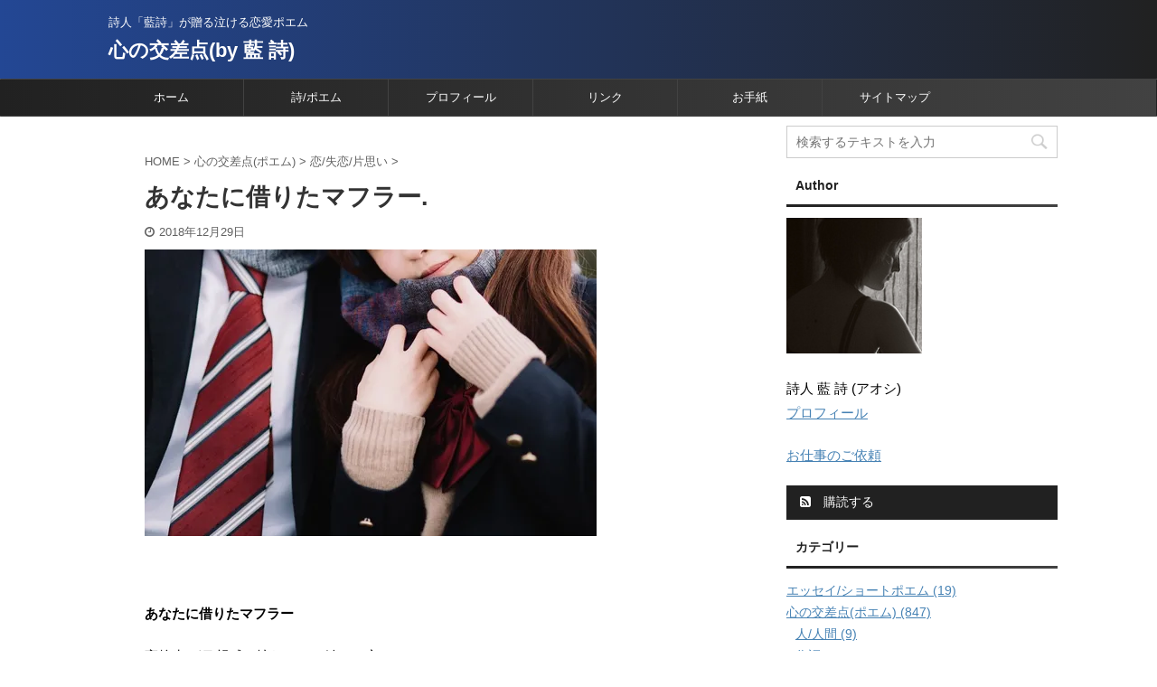

--- FILE ---
content_type: text/html; charset=UTF-8
request_url: https://www.takeblo.com/cocolo/broken-heart/2424/
body_size: 14942
content:

<!DOCTYPE html>
<!--[if lt IE 7]>
<html class="ie6" dir="ltr" lang="ja"
	prefix="og: https://ogp.me/ns#" > <![endif]-->
<!--[if IE 7]>
<html class="i7" dir="ltr" lang="ja"
	prefix="og: https://ogp.me/ns#" > <![endif]-->
<!--[if IE 8]>
<html class="ie" dir="ltr" lang="ja"
	prefix="og: https://ogp.me/ns#" > <![endif]-->
<!--[if gt IE 8]><!-->
<html dir="ltr" lang="ja"
	prefix="og: https://ogp.me/ns#"  class="s-navi-right ">
	<!--<![endif]-->
	<head prefix="og: http://ogp.me/ns# fb: http://ogp.me/ns/fb# article: http://ogp.me/ns/article#">
		<meta charset="UTF-8" >
		<meta name="viewport" content="width=device-width,initial-scale=1.0,user-scalable=no,viewport-fit=cover">
		<meta name="format-detection" content="telephone=no" >

		
		<link rel="alternate" type="application/rss+xml" title="心の交差点(by 藍 詩) RSS Feed" href="https://www.takeblo.com/feed/" />
		<link rel="pingback" href="https://www.takeblo.com/wp/xmlrpc.php" >
		<!--[if lt IE 9]>
		<script src="https://www.takeblo.com/wp/wp-content/themes/affinger5/js/html5shiv.js"></script>
		<![endif]-->
				
		<!-- All in One SEO 4.2.0 -->
		<meta name="description" content="あなたに借りたマフラー 高校生の頃 親戚の憧れてたお姉さん宅に 届け物をした帰り道 急に降り出し" />
		<meta name="robots" content="max-snippet:-1, max-image-preview:large, max-video-preview:-1" />
		<link rel="canonical" href="https://www.takeblo.com/cocolo/broken-heart/2424/" />
		<meta property="og:locale" content="ja_JP" />
		<meta property="og:site_name" content="心の交差点(by 藍 詩) | 詩人「藍詩」が贈る泣ける恋愛ポエム" />
		<meta property="og:type" content="activity" />
		<meta property="og:title" content="あなたに借りたマフラー. | 心の交差点(by 藍 詩)" />
		<meta property="og:description" content="あなたに借りたマフラー 高校生の頃 親戚の憧れてたお姉さん宅に 届け物をした帰り道 急に降り出し" />
		<meta property="og:url" content="https://www.takeblo.com/cocolo/broken-heart/2424/" />
		<meta name="twitter:card" content="summary" />
		<meta name="twitter:title" content="あなたに借りたマフラー. | 心の交差点(by 藍 詩)" />
		<meta name="twitter:description" content="あなたに借りたマフラー 高校生の頃 親戚の憧れてたお姉さん宅に 届け物をした帰り道 急に降り出し" />
		<script type="application/ld+json" class="aioseo-schema">
			{"@context":"https:\/\/schema.org","@graph":[{"@type":"WebSite","@id":"https:\/\/www.takeblo.com\/#website","url":"https:\/\/www.takeblo.com\/","name":"\u5fc3\u306e\u4ea4\u5dee\u70b9(by \u85cd \u8a69)","description":"\u8a69\u4eba\u300c\u85cd\u8a69\u300d\u304c\u8d08\u308b\u6ce3\u3051\u308b\u604b\u611b\u30dd\u30a8\u30e0","inLanguage":"ja","publisher":{"@id":"https:\/\/www.takeblo.com\/#organization"}},{"@type":"Organization","@id":"https:\/\/www.takeblo.com\/#organization","name":"\u5fc3\u306e\u4ea4\u5dee\u70b9(by \u85cd \u8a69)","url":"https:\/\/www.takeblo.com\/"},{"@type":"BreadcrumbList","@id":"https:\/\/www.takeblo.com\/cocolo\/broken-heart\/2424\/#breadcrumblist","itemListElement":[{"@type":"ListItem","@id":"https:\/\/www.takeblo.com\/#listItem","position":1,"item":{"@type":"WebPage","@id":"https:\/\/www.takeblo.com\/","name":"\u30db\u30fc\u30e0","description":"\u8a69\u4eba \u85cd \u8a69 (\u30a2\u30aa\u30b7)\u304c\u3001\u604b\u611b\u3092\u4e2d\u5fc3\u306b800\u4f5c\u54c1\u4ee5\u4e0a\u306e\u30dd\u30a8\u30e0(\u8a69)\u3092\u66f8\u304d\u7db4\u3063\u3066\u3044\u308b\u30d6\u30ed\u30b0\u3067\u3059\u3002","url":"https:\/\/www.takeblo.com\/"},"nextItem":"https:\/\/www.takeblo.com\/cocolo\/broken-heart\/2424\/#listItem"},{"@type":"ListItem","@id":"https:\/\/www.takeblo.com\/cocolo\/broken-heart\/2424\/#listItem","position":2,"item":{"@type":"WebPage","@id":"https:\/\/www.takeblo.com\/cocolo\/broken-heart\/2424\/","name":"\u3042\u306a\u305f\u306b\u501f\u308a\u305f\u30de\u30d5\u30e9\u30fc.","description":"\u3042\u306a\u305f\u306b\u501f\u308a\u305f\u30de\u30d5\u30e9\u30fc \u9ad8\u6821\u751f\u306e\u9803 \u89aa\u621a\u306e\u61a7\u308c\u3066\u305f\u304a\u59c9\u3055\u3093\u5b85\u306b \u5c4a\u3051\u7269\u3092\u3057\u305f\u5e30\u308a\u9053 \u6025\u306b\u964d\u308a\u51fa\u3057","url":"https:\/\/www.takeblo.com\/cocolo\/broken-heart\/2424\/"},"previousItem":"https:\/\/www.takeblo.com\/#listItem"}]},{"@type":"Person","@id":"https:\/\/www.takeblo.com\/author\/takeblo\/#author","url":"https:\/\/www.takeblo.com\/author\/takeblo\/","name":"takeblo","image":{"@type":"ImageObject","@id":"https:\/\/www.takeblo.com\/cocolo\/broken-heart\/2424\/#authorImage","url":"https:\/\/secure.gravatar.com\/avatar\/423585df7aceb688d0ff599651210396?s=96&d=mm&r=g","width":96,"height":96,"caption":"takeblo"}},{"@type":"WebPage","@id":"https:\/\/www.takeblo.com\/cocolo\/broken-heart\/2424\/#webpage","url":"https:\/\/www.takeblo.com\/cocolo\/broken-heart\/2424\/","name":"\u3042\u306a\u305f\u306b\u501f\u308a\u305f\u30de\u30d5\u30e9\u30fc. | \u5fc3\u306e\u4ea4\u5dee\u70b9(by \u85cd \u8a69)","description":"\u3042\u306a\u305f\u306b\u501f\u308a\u305f\u30de\u30d5\u30e9\u30fc \u9ad8\u6821\u751f\u306e\u9803 \u89aa\u621a\u306e\u61a7\u308c\u3066\u305f\u304a\u59c9\u3055\u3093\u5b85\u306b \u5c4a\u3051\u7269\u3092\u3057\u305f\u5e30\u308a\u9053 \u6025\u306b\u964d\u308a\u51fa\u3057","inLanguage":"ja","isPartOf":{"@id":"https:\/\/www.takeblo.com\/#website"},"breadcrumb":{"@id":"https:\/\/www.takeblo.com\/cocolo\/broken-heart\/2424\/#breadcrumblist"},"author":"https:\/\/www.takeblo.com\/author\/takeblo\/#author","creator":"https:\/\/www.takeblo.com\/author\/takeblo\/#author","image":{"@type":"ImageObject","@id":"https:\/\/www.takeblo.com\/#mainImage","url":"https:\/\/i0.wp.com\/www.takeblo.com\/wp\/wp-content\/uploads\/2018\/12\/anatanikaritamafura.jpg?fit=500%2C317&ssl=1","width":500,"height":317,"caption":"\u3042\u306a\u305f\u306b\u501f\u308a\u305f\u30de\u30d5\u30e9\u30fc"},"primaryImageOfPage":{"@id":"https:\/\/www.takeblo.com\/cocolo\/broken-heart\/2424\/#mainImage"},"datePublished":"2018-12-29T01:55:34+09:00","dateModified":"2018-12-29T01:56:15+09:00"},{"@type":"Article","@id":"https:\/\/www.takeblo.com\/cocolo\/broken-heart\/2424\/#article","name":"\u3042\u306a\u305f\u306b\u501f\u308a\u305f\u30de\u30d5\u30e9\u30fc. | \u5fc3\u306e\u4ea4\u5dee\u70b9(by \u85cd \u8a69)","description":"\u3042\u306a\u305f\u306b\u501f\u308a\u305f\u30de\u30d5\u30e9\u30fc \u9ad8\u6821\u751f\u306e\u9803 \u89aa\u621a\u306e\u61a7\u308c\u3066\u305f\u304a\u59c9\u3055\u3093\u5b85\u306b \u5c4a\u3051\u7269\u3092\u3057\u305f\u5e30\u308a\u9053 \u6025\u306b\u964d\u308a\u51fa\u3057","inLanguage":"ja","headline":"\u3042\u306a\u305f\u306b\u501f\u308a\u305f\u30de\u30d5\u30e9\u30fc.","author":{"@id":"https:\/\/www.takeblo.com\/author\/takeblo\/#author"},"publisher":{"@id":"https:\/\/www.takeblo.com\/#organization"},"datePublished":"2018-12-29T01:55:34+09:00","dateModified":"2018-12-29T01:56:15+09:00","articleSection":"\u604b\/\u5931\u604b\/\u7247\u601d\u3044","mainEntityOfPage":{"@id":"https:\/\/www.takeblo.com\/cocolo\/broken-heart\/2424\/#webpage"},"isPartOf":{"@id":"https:\/\/www.takeblo.com\/cocolo\/broken-heart\/2424\/#webpage"},"image":{"@type":"ImageObject","@id":"https:\/\/www.takeblo.com\/#articleImage","url":"https:\/\/i0.wp.com\/www.takeblo.com\/wp\/wp-content\/uploads\/2018\/12\/anatanikaritamafura.jpg?fit=500%2C317&ssl=1","width":500,"height":317,"caption":"\u3042\u306a\u305f\u306b\u501f\u308a\u305f\u30de\u30d5\u30e9\u30fc"}}]}
		</script>
		<!-- All in One SEO -->

<!-- Jetpack Site Verification Tags -->
<meta name="p:domain_verify" content="626352398084014083" />
<link media="all" href="https://www.takeblo.com/wp/wp-content/cache/autoptimize/css/autoptimize_674e86afecaa8f28410e85daa52079c9.css" rel="stylesheet" /><title>あなたに借りたマフラー. | 心の交差点(by 藍 詩)</title>
<link rel='dns-prefetch' href='//secure.gravatar.com' />
<link rel='dns-prefetch' href='//ajax.googleapis.com' />
<link rel='dns-prefetch' href='//s.w.org' />
<link rel='dns-prefetch' href='//v0.wordpress.com' />
<link rel='dns-prefetch' href='//i0.wp.com' />
<link rel='dns-prefetch' href='//i1.wp.com' />
<link rel='dns-prefetch' href='//i2.wp.com' />
<link rel='dns-prefetch' href='//c0.wp.com' />
<link rel='dns-prefetch' href='//jetpack.wordpress.com' />
<link rel='dns-prefetch' href='//s0.wp.com' />
<link rel='dns-prefetch' href='//s1.wp.com' />
<link rel='dns-prefetch' href='//s2.wp.com' />
<link rel='dns-prefetch' href='//public-api.wordpress.com' />
<link rel='dns-prefetch' href='//0.gravatar.com' />
<link rel='dns-prefetch' href='//1.gravatar.com' />
<link rel='dns-prefetch' href='//2.gravatar.com' />
		<script type="text/javascript">
			window._wpemojiSettings = {"baseUrl":"https:\/\/s.w.org\/images\/core\/emoji\/12.0.0-1\/72x72\/","ext":".png","svgUrl":"https:\/\/s.w.org\/images\/core\/emoji\/12.0.0-1\/svg\/","svgExt":".svg","source":{"concatemoji":"https:\/\/www.takeblo.com\/wp\/wp-includes\/js\/wp-emoji-release.min.js?ver=5.4"}};
			/*! This file is auto-generated */
			!function(e,a,t){var r,n,o,i,p=a.createElement("canvas"),s=p.getContext&&p.getContext("2d");function c(e,t){var a=String.fromCharCode;s.clearRect(0,0,p.width,p.height),s.fillText(a.apply(this,e),0,0);var r=p.toDataURL();return s.clearRect(0,0,p.width,p.height),s.fillText(a.apply(this,t),0,0),r===p.toDataURL()}function l(e){if(!s||!s.fillText)return!1;switch(s.textBaseline="top",s.font="600 32px Arial",e){case"flag":return!c([127987,65039,8205,9895,65039],[127987,65039,8203,9895,65039])&&(!c([55356,56826,55356,56819],[55356,56826,8203,55356,56819])&&!c([55356,57332,56128,56423,56128,56418,56128,56421,56128,56430,56128,56423,56128,56447],[55356,57332,8203,56128,56423,8203,56128,56418,8203,56128,56421,8203,56128,56430,8203,56128,56423,8203,56128,56447]));case"emoji":return!c([55357,56424,55356,57342,8205,55358,56605,8205,55357,56424,55356,57340],[55357,56424,55356,57342,8203,55358,56605,8203,55357,56424,55356,57340])}return!1}function d(e){var t=a.createElement("script");t.src=e,t.defer=t.type="text/javascript",a.getElementsByTagName("head")[0].appendChild(t)}for(i=Array("flag","emoji"),t.supports={everything:!0,everythingExceptFlag:!0},o=0;o<i.length;o++)t.supports[i[o]]=l(i[o]),t.supports.everything=t.supports.everything&&t.supports[i[o]],"flag"!==i[o]&&(t.supports.everythingExceptFlag=t.supports.everythingExceptFlag&&t.supports[i[o]]);t.supports.everythingExceptFlag=t.supports.everythingExceptFlag&&!t.supports.flag,t.DOMReady=!1,t.readyCallback=function(){t.DOMReady=!0},t.supports.everything||(n=function(){t.readyCallback()},a.addEventListener?(a.addEventListener("DOMContentLoaded",n,!1),e.addEventListener("load",n,!1)):(e.attachEvent("onload",n),a.attachEvent("onreadystatechange",function(){"complete"===a.readyState&&t.readyCallback()})),(r=t.source||{}).concatemoji?d(r.concatemoji):r.wpemoji&&r.twemoji&&(d(r.twemoji),d(r.wpemoji)))}(window,document,window._wpemojiSettings);
		</script>
		
	







<link rel='stylesheet' id='single-css'  href='https://www.takeblo.com/wp/wp-content/themes/affinger5/st-rankcss.php' type='text/css' media='all' />
<link rel='stylesheet' id='st-themecss-css'  href='https://www.takeblo.com/wp/wp-content/themes/affinger5/st-themecss-loader.php?ver=5.4' type='text/css' media='all' />

<script type='text/javascript' src='//ajax.googleapis.com/ajax/libs/jquery/1.11.3/jquery.min.js?ver=1.11.3'></script>
<link rel='https://api.w.org/' href='https://www.takeblo.com/wp-json/' />
<link rel='shortlink' href='https://wp.me/p9Xm5M-D6' />
<link rel="alternate" type="application/json+oembed" href="https://www.takeblo.com/wp-json/oembed/1.0/embed?url=https%3A%2F%2Fwww.takeblo.com%2Fcocolo%2Fbroken-heart%2F2424%2F" />
<link rel="alternate" type="text/xml+oembed" href="https://www.takeblo.com/wp-json/oembed/1.0/embed?url=https%3A%2F%2Fwww.takeblo.com%2Fcocolo%2Fbroken-heart%2F2424%2F&#038;format=xml" />
<script type="text/javascript">
<!--
/******************************************************************************
***   COPY PROTECTED BY http://chetangole.com/blog/wp-copyprotect/   version 3.1.0 ****
******************************************************************************/
function clickIE4(){
if (event.button==2){
return false;
}
}
function clickNS4(e){
if (document.layers||document.getElementById&&!document.all){
if (e.which==2||e.which==3){
return false;
}
}
}

if (document.layers){
document.captureEvents(Event.MOUSEDOWN);
document.onmousedown=clickNS4;
}
else if (document.all&&!document.getElementById){
document.onmousedown=clickIE4;
}

document.oncontextmenu=new Function("return false")
// --> 
</script>

<script type="text/javascript">
/******************************************************************************
***   COPY PROTECTED BY http://chetangole.com/blog/wp-copyprotect/   version 3.1.0 ****
******************************************************************************/
function disableSelection(target){
if (typeof target.onselectstart!="undefined") //For IE 
	target.onselectstart=function(){return false}
else if (typeof target.style.MozUserSelect!="undefined") //For Firefox
	target.style.MozUserSelect="none"
else //All other route (For Opera)
	target.onmousedown=function(){return false}
target.style.cursor = "default"
}
</script>
<meta name="robots" content="index, follow" />
<meta name="thumbnail" content="https://www.takeblo.com/wp/wp-content/uploads/2018/12/anatanikaritamafura.jpg">
<!-- Global site tag (gtag.js) - Google Analytics -->
<script async src="https://www.googletagmanager.com/gtag/js?id=UA-127539212-1"></script>
<script>
  window.dataLayer = window.dataLayer || [];
  function gtag(){dataLayer.push(arguments);}
  gtag('js', new Date());

  gtag('config', 'UA-127539212-1');
</script>

<script async src="https://pagead2.googlesyndication.com/pagead/js/adsbygoogle.js?client=ca-pub-5437800415466728"
     crossorigin="anonymous"></script>
<link rel="canonical" href="https://www.takeblo.com/cocolo/broken-heart/2424/" />

				
			<script>
				document.documentElement.classList.add(
					'jetpack-lazy-images-js-enabled'
				);
			</script>
					<script>
		(function (i, s, o, g, r, a, m) {
			i['GoogleAnalyticsObject'] = r;
			i[r] = i[r] || function () {
					(i[r].q = i[r].q || []).push(arguments)
				}, i[r].l = 1 * new Date();
			a = s.createElement(o),
				m = s.getElementsByTagName(o)[0];
			a.async = 1;
			a.src = g;
			m.parentNode.insertBefore(a, m)
		})(window, document, 'script', '//www.google-analytics.com/analytics.js', 'ga');

		ga('create', 'UA-127539212-1 ', 'auto');
		ga('send', 'pageview');

	</script>
				<!-- OGP -->
	
						<meta name="twitter:card" content="summary_large_image">
				<meta name="twitter:site" content="@takeblo">
		<meta name="twitter:title" content="あなたに借りたマフラー.">
		<meta name="twitter:description" content="&nbsp; あなたに借りたマフラー 高校生の頃 親戚の憧れてたお姉さん宅に 届け物をした帰り道 急に降り出した雪を見て … 僕の首に巻いてくれた あなたのマフラー 真冬に空に下 とても温かかった 優">
		<meta name="twitter:image" content="https://i0.wp.com/www.takeblo.com/wp/wp-content/uploads/2018/12/anatanikaritamafura.jpg?fit=500%2C317&#038;ssl=1">
		<!-- /OGP -->
		


	<script>
		jQuery(function(){
		jQuery('.entry-content a[href^=http]')
			.not('[href*="'+location.hostname+'"]')
			.attr({target:"_blank"})
		;})
	</script>
<script>
jQuery(function(){
    jQuery('.st-btn-open').click(function(){
        jQuery(this).next('.st-slidebox').stop(true, true).slideToggle();
    });
});
</script>
	<script>
		jQuery(function(){
		jQuery('.post h2 , .h2modoki').wrapInner('<span class="st-dash-design"></span>');
		}) 
	</script>

<script>
	jQuery(function(){
		jQuery("#toc_container:not(:has(ul ul))").addClass("only-toc");
		jQuery(".st-ac-box ul:has(.cat-item)").each(function(){
			jQuery(this).addClass("st-ac-cat");
		});
	});
</script>

<script>
	jQuery(function(){
						jQuery('.st-star').parent('.rankh4').css('padding-bottom','5px'); // スターがある場合のランキング見出し調整
	});
</script>

			</head>
	<body class="post-template-default single single-post postid-2424 single-format-standard custom-background not-front-page" >
				<div id="st-ami">
				<div id="wrapper" class="">
				<div id="wrapper-in">
					<header id="">
						<div id="headbox-bg">
							<div class="clearfix" id="headbox">
										<nav id="s-navi" class="pcnone">
			<dl class="acordion">
				<dt class="trigger">
					<p class="acordion_button"><span class="op has-text"><i class="fa st-svg-menu"></i></span></p>
					
								<!-- 追加メニュー -->
								
								<!-- 追加メニュー2 -->
								
									</dt>

				<dd class="acordion_tree">
					<div class="acordion_tree_content">

						

														<div class="menu-01-container"><ul id="menu-01" class="menu"><li id="menu-item-720" class="menu-item menu-item-type-custom menu-item-object-custom menu-item-home menu-item-720"><a href="https://www.takeblo.com/"><span class="menu-item-label">ホーム</span></a></li>
<li id="menu-item-743" class="menu-item menu-item-type-taxonomy menu-item-object-category current-post-ancestor menu-item-has-children menu-item-743"><a href="https://www.takeblo.com/category/cocolo/"><span class="menu-item-label">詩/ポエム</span></a>
<ul class="sub-menu">
	<li id="menu-item-2109" class="menu-item menu-item-type-taxonomy menu-item-object-category menu-item-2109"><a href="https://www.takeblo.com/category/essay/"><span class="menu-item-label">エッセイ/ショートポエム</span></a></li>
	<li id="menu-item-2111" class="menu-item menu-item-type-taxonomy menu-item-object-category current-post-ancestor current-menu-parent current-post-parent menu-item-2111"><a href="https://www.takeblo.com/category/cocolo/broken-heart/"><span class="menu-item-label">恋/失恋/片思い</span></a></li>
	<li id="menu-item-2112" class="menu-item menu-item-type-taxonomy menu-item-object-category menu-item-2112"><a href="https://www.takeblo.com/category/cocolo/sorrow/"><span class="menu-item-label">悲しみ/切なさ</span></a></li>
	<li id="menu-item-2113" class="menu-item menu-item-type-taxonomy menu-item-object-category menu-item-2113"><a href="https://www.takeblo.com/category/cocolo/heart/"><span class="menu-item-label">心/魂</span></a></li>
	<li id="menu-item-2116" class="menu-item menu-item-type-taxonomy menu-item-object-category menu-item-2116"><a href="https://www.takeblo.com/category/cocolo/despair/"><span class="menu-item-label">絶望/悔しさ</span></a></li>
	<li id="menu-item-2114" class="menu-item menu-item-type-taxonomy menu-item-object-category menu-item-2114"><a href="https://www.takeblo.com/category/cocolo/love/"><span class="menu-item-label">愛/愛情</span></a></li>
	<li id="menu-item-2117" class="menu-item menu-item-type-taxonomy menu-item-object-category menu-item-2117"><a href="https://www.takeblo.com/category/cocolo/journey/"><span class="menu-item-label">旅/彷徨い</span></a></li>
	<li id="menu-item-2118" class="menu-item menu-item-type-taxonomy menu-item-object-category menu-item-2118"><a href="https://www.takeblo.com/category/cocolo/man/"><span class="menu-item-label">人/人間</span></a></li>
	<li id="menu-item-2110" class="menu-item menu-item-type-taxonomy menu-item-object-category menu-item-2110"><a href="https://www.takeblo.com/category/diary/"><span class="menu-item-label">日記/出来事</span></a></li>
</ul>
</li>
<li id="menu-item-783" class="menu-item menu-item-type-post_type menu-item-object-page menu-item-783"><a href="https://www.takeblo.com/profile/"><span class="menu-item-label">プロフィール</span></a></li>
<li id="menu-item-714" class="menu-item menu-item-type-post_type menu-item-object-page menu-item-714"><a href="https://www.takeblo.com/link/"><span class="menu-item-label">リンク</span></a></li>
<li id="menu-item-717" class="menu-item menu-item-type-post_type menu-item-object-page menu-item-717"><a href="https://www.takeblo.com/contact/"><span class="menu-item-label">お手紙</span></a></li>
<li id="menu-item-716" class="menu-item menu-item-type-post_type menu-item-object-page menu-item-716"><a href="https://www.takeblo.com/sitemap/"><span class="menu-item-label">サイトマップ</span></a></li>
</ul></div>							<div class="clear"></div>

						
					</div>
				</dd>
			</dl>
		</nav>
										<div id="header-l">
										
            
			
				<!-- キャプション -->
				                
					              		 	 <p class="descr sitenametop">
               		     	詩人「藍詩」が贈る泣ける恋愛ポエム               			 </p>
					                    
				                
				<!-- ロゴ又はブログ名 -->
				              		  <p class="sitename"><a href="https://www.takeblo.com/">
                  		                      		    心の交差点(by 藍 詩)                   		               		  </a></p>
            					<!-- ロゴ又はブログ名ここまで -->

			    
		
    									</div><!-- /#header-l -->
								<div id="header-r" class="smanone">
									
								</div><!-- /#header-r -->
							</div><!-- /#headbox-bg -->
						</div><!-- /#headbox clearfix -->

						
						
						
						
											
<div id="gazou-wide">
			<div id="st-menubox">
			<div id="st-menuwide">
				<nav class="smanone clearfix"><ul id="menu-2" class="menu"><li class="menu-item menu-item-type-custom menu-item-object-custom menu-item-home menu-item-720"><a href="https://www.takeblo.com/">ホーム</a></li>
<li class="menu-item menu-item-type-taxonomy menu-item-object-category current-post-ancestor menu-item-has-children menu-item-743"><a href="https://www.takeblo.com/category/cocolo/">詩/ポエム</a>
<ul class="sub-menu">
	<li class="menu-item menu-item-type-taxonomy menu-item-object-category menu-item-2109"><a href="https://www.takeblo.com/category/essay/">エッセイ/ショートポエム</a></li>
	<li class="menu-item menu-item-type-taxonomy menu-item-object-category current-post-ancestor current-menu-parent current-post-parent menu-item-2111"><a href="https://www.takeblo.com/category/cocolo/broken-heart/">恋/失恋/片思い</a></li>
	<li class="menu-item menu-item-type-taxonomy menu-item-object-category menu-item-2112"><a href="https://www.takeblo.com/category/cocolo/sorrow/">悲しみ/切なさ</a></li>
	<li class="menu-item menu-item-type-taxonomy menu-item-object-category menu-item-2113"><a href="https://www.takeblo.com/category/cocolo/heart/">心/魂</a></li>
	<li class="menu-item menu-item-type-taxonomy menu-item-object-category menu-item-2116"><a href="https://www.takeblo.com/category/cocolo/despair/">絶望/悔しさ</a></li>
	<li class="menu-item menu-item-type-taxonomy menu-item-object-category menu-item-2114"><a href="https://www.takeblo.com/category/cocolo/love/">愛/愛情</a></li>
	<li class="menu-item menu-item-type-taxonomy menu-item-object-category menu-item-2117"><a href="https://www.takeblo.com/category/cocolo/journey/">旅/彷徨い</a></li>
	<li class="menu-item menu-item-type-taxonomy menu-item-object-category menu-item-2118"><a href="https://www.takeblo.com/category/cocolo/man/">人/人間</a></li>
	<li class="menu-item menu-item-type-taxonomy menu-item-object-category menu-item-2110"><a href="https://www.takeblo.com/category/diary/">日記/出来事</a></li>
</ul>
</li>
<li class="menu-item menu-item-type-post_type menu-item-object-page menu-item-783"><a href="https://www.takeblo.com/profile/">プロフィール</a></li>
<li class="menu-item menu-item-type-post_type menu-item-object-page menu-item-714"><a href="https://www.takeblo.com/link/">リンク</a></li>
<li class="menu-item menu-item-type-post_type menu-item-object-page menu-item-717"><a href="https://www.takeblo.com/contact/">お手紙</a></li>
<li class="menu-item menu-item-type-post_type menu-item-object-page menu-item-716"><a href="https://www.takeblo.com/sitemap/">サイトマップ</a></li>
</ul></nav>			</div>
		</div>
				</div>
					
					
					</header>

					

					<div id="content-w">

					
					
					
	
			<div id="st-header-post-under-box" class="st-header-post-no-data "
		     style="">
			<div class="st-dark-cover">
							</div>
		</div>
	

<div id="content" class="clearfix">
	<div id="contentInner">
		<main>
			<article>
				<div id="post-2424" class="st-post post-2424 post type-post status-publish format-standard has-post-thumbnail hentry category-broken-heart">

					
																
					
					<!--ぱんくず -->
											<div
							id="breadcrumb">
							<ol itemscope itemtype="http://schema.org/BreadcrumbList">
								<li itemprop="itemListElement" itemscope itemtype="http://schema.org/ListItem">
									<a href="https://www.takeblo.com" itemprop="item">
										<span itemprop="name">HOME</span>
									</a>
									&gt;
									<meta itemprop="position" content="1"/>
								</li>

								
																	<li itemprop="itemListElement" itemscope itemtype="http://schema.org/ListItem">
										<a href="https://www.takeblo.com/category/cocolo/" itemprop="item">
											<span
												itemprop="name">心の交差点(ポエム)</span>
										</a>
										&gt;
										<meta itemprop="position" content="2"/>
									</li>
																										<li itemprop="itemListElement" itemscope itemtype="http://schema.org/ListItem">
										<a href="https://www.takeblo.com/category/cocolo/broken-heart/" itemprop="item">
											<span
												itemprop="name">恋/失恋/片思い</span>
										</a>
										&gt;
										<meta itemprop="position" content="3"/>
									</li>
																								</ol>

													</div>
										<!--/ ぱんくず -->

					<!--ループ開始 -->
										
											
						<h1 class="entry-title">あなたに借りたマフラー.</h1>

						
	<div class="blogbox ">
		<p><span class="kdate">
							<i class="fa fa-clock-o"></i><time class="updated" datetime="2018-12-29T10:55:34+0900">2018年12月29日</time>
					</span></p>
	</div>
					
					
					<div class="mainbox">
						<div id="nocopy" ><!-- コピー禁止エリアここから -->
							
																						
							<div class="entry-content">
								<p><img data-attachment-id="2426" data-permalink="https://www.takeblo.com/cocolo/broken-heart/2424/attachment/anatanikaritamafura/" data-orig-file="https://i0.wp.com/www.takeblo.com/wp/wp-content/uploads/2018/12/anatanikaritamafura.jpg?fit=500%2C317&amp;ssl=1" data-orig-size="500,317" data-comments-opened="1" data-image-meta="{&quot;aperture&quot;:&quot;0&quot;,&quot;credit&quot;:&quot;&quot;,&quot;camera&quot;:&quot;&quot;,&quot;caption&quot;:&quot;&quot;,&quot;created_timestamp&quot;:&quot;0&quot;,&quot;copyright&quot;:&quot;&quot;,&quot;focal_length&quot;:&quot;0&quot;,&quot;iso&quot;:&quot;0&quot;,&quot;shutter_speed&quot;:&quot;0&quot;,&quot;title&quot;:&quot;&quot;,&quot;orientation&quot;:&quot;0&quot;}" data-image-title="anatanikaritamafura" data-image-description data-medium-file="https://i0.wp.com/www.takeblo.com/wp/wp-content/uploads/2018/12/anatanikaritamafura.jpg?fit=300%2C190&amp;ssl=1" data-large-file="https://i0.wp.com/www.takeblo.com/wp/wp-content/uploads/2018/12/anatanikaritamafura.jpg?fit=500%2C317&amp;ssl=1" class="alignnone size-full wp-image-2426 jetpack-lazy-image" src="https://i0.wp.com/www.takeblo.com/wp/wp-content/uploads/2018/12/anatanikaritamafura.jpg?resize=500%2C317&#038;ssl=1" alt="あなたに借りたマフラー" width="500" height="317" data-recalc-dims="1" data-lazy-srcset="https://i0.wp.com/www.takeblo.com/wp/wp-content/uploads/2018/12/anatanikaritamafura.jpg?w=500&amp;ssl=1 500w, https://i0.wp.com/www.takeblo.com/wp/wp-content/uploads/2018/12/anatanikaritamafura.jpg?resize=300%2C190&amp;ssl=1 300w" data-lazy-sizes="(max-width: 500px) 100vw, 500px" data-lazy-src="https://i0.wp.com/www.takeblo.com/wp/wp-content/uploads/2018/12/anatanikaritamafura.jpg?resize=500%2C317&amp;is-pending-load=1#038;ssl=1" srcset="[data-uri]"><noscript><img data-attachment-id="2426" data-permalink="https://www.takeblo.com/cocolo/broken-heart/2424/attachment/anatanikaritamafura/" data-orig-file="https://i0.wp.com/www.takeblo.com/wp/wp-content/uploads/2018/12/anatanikaritamafura.jpg?fit=500%2C317&amp;ssl=1" data-orig-size="500,317" data-comments-opened="1" data-image-meta="{&quot;aperture&quot;:&quot;0&quot;,&quot;credit&quot;:&quot;&quot;,&quot;camera&quot;:&quot;&quot;,&quot;caption&quot;:&quot;&quot;,&quot;created_timestamp&quot;:&quot;0&quot;,&quot;copyright&quot;:&quot;&quot;,&quot;focal_length&quot;:&quot;0&quot;,&quot;iso&quot;:&quot;0&quot;,&quot;shutter_speed&quot;:&quot;0&quot;,&quot;title&quot;:&quot;&quot;,&quot;orientation&quot;:&quot;0&quot;}" data-image-title="anatanikaritamafura" data-image-description="" data-medium-file="https://i0.wp.com/www.takeblo.com/wp/wp-content/uploads/2018/12/anatanikaritamafura.jpg?fit=300%2C190&amp;ssl=1" data-large-file="https://i0.wp.com/www.takeblo.com/wp/wp-content/uploads/2018/12/anatanikaritamafura.jpg?fit=500%2C317&amp;ssl=1" class="alignnone size-full wp-image-2426" src="https://i0.wp.com/www.takeblo.com/wp/wp-content/uploads/2018/12/anatanikaritamafura.jpg?resize=500%2C317&#038;ssl=1" alt="あなたに借りたマフラー" width="500" height="317" srcset="https://i0.wp.com/www.takeblo.com/wp/wp-content/uploads/2018/12/anatanikaritamafura.jpg?w=500&amp;ssl=1 500w, https://i0.wp.com/www.takeblo.com/wp/wp-content/uploads/2018/12/anatanikaritamafura.jpg?resize=300%2C190&amp;ssl=1 300w" sizes="(max-width: 500px) 100vw, 500px" data-recalc-dims="1" /></noscript></p>
<p>&nbsp;</p>
<p><strong>あなたに借りたマフラー</strong></p>
<p>高校生の頃 親戚の憧れてたお姉さん宅に</p>
<p>届け物をした帰り道</p>
<p>急に降り出した雪を見て …</p>
<p>僕の首に巻いてくれた あなたのマフラー</p>
<p>真冬に空に下 とても温かかった</p>
<p>優しさ以外 何物でも無い事は知っているけれど…</p>
<p>そんな優しさに 淡い恋心を覚えた</p>
<p>ほのかに香水なのか？ 大人の香りがした…</p>
<p>僕は 思わず抱き締めてしまった…</p>
<p>叶わない大人の恋 虚しい恋心…</p>
<p>&nbsp;</p>
<p>&nbsp;</p>
							</div>
						</div><!-- コピー禁止エリアここまで -->

												
					<div class="adbox">
				
							        
	
									<div style="padding-top:10px;">
						
		        
	
					</div>
							</div>
			

																					<div id="text-27" class="st-widgets-box post-widgets-bottom widget_text">			<div class="textwidget"><p><a href="https://px.a8.net/svt/ejp?a8mat=2ZJH4Q+40OCS2+CO4+67Z9T" rel="nofollow"><br />
<img src="https://www23.a8.net/svt/bgt?aid=180627578243&amp;wid=001&amp;eno=01&amp;mid=s00000001642001045000&amp;mc=1" alt width="120" height="90" border="0" data-lazy-src="https://www23.a8.net/svt/bgt?aid=180627578243&amp;wid=001&amp;eno=01&amp;mid=s00000001642001045000&amp;mc=1&amp;is-pending-load=1" srcset="[data-uri]" class=" jetpack-lazy-image"><noscript><img src="https://www23.a8.net/svt/bgt?aid=180627578243&amp;wid=001&amp;eno=01&amp;mid=s00000001642001045000&amp;mc=1" alt="" width="120" height="90" border="0" /></noscript></a><br />
<img src="https://i1.wp.com/www13.a8.net/0.gif?resize=1%2C1&#038;ssl=1" alt width="1" height="1" border="0" data-recalc-dims="1" data-lazy-src="https://i1.wp.com/www13.a8.net/0.gif?resize=1%2C1&amp;is-pending-load=1#038;ssl=1" srcset="[data-uri]" class=" jetpack-lazy-image"><noscript><img src="https://i1.wp.com/www13.a8.net/0.gif?resize=1%2C1&#038;ssl=1" alt="" width="1" height="1" border="0" data-recalc-dims="1" /></noscript></p>
<p>&nbsp;<br />
<!--
ポエムランキングに参加しています。

<a href="https://blog.with2.net/link/?1967745:1663" target="_blank" rel="noopener noreferrer"><img title="詩・ポエムランキング" src="https://i1.wp.com/blog.with2.net/img/banner/c/banner_1/br_c_1663_1.gif?w=920&amp;ssl=1" width="110" height="31" data-lazy-src="https://i1.wp.com/blog.with2.net/img/banner/c/banner_1/br_c_1663_1.gif?w=920&amp;ssl=1&amp;is-pending-load=1" srcset="[data-uri]" class=" jetpack-lazy-image"><noscript><img title="詩・ポエムランキング" src="https://i1.wp.com/blog.with2.net/img/banner/c/banner_1/br_c_1663_1.gif?w=920&amp;ssl=1" width="110" height="31" /></noscript></a>

<a href="https://poem.blogmura.com/lovepoem/ranking/in?p_cid=10935972"><img src="https://i2.wp.com/poem.blogmura.com/lovepoem/img/lovepoem88_31.gif?resize=88%2C31" alt="にほんブログ村 ポエムブログ 恋愛詩へ" width="88" height="31" border="0" data-recalc-dims="1" data-lazy-src="https://i2.wp.com/poem.blogmura.com/lovepoem/img/lovepoem88_31.gif?resize=88%2C31&amp;is-pending-load=1" srcset="[data-uri]" class=" jetpack-lazy-image"><noscript><img src="https://i2.wp.com/poem.blogmura.com/lovepoem/img/lovepoem88_31.gif?resize=88%2C31" alt="にほんブログ村 ポエムブログ 恋愛詩へ" width="88" height="31" border="0" data-recalc-dims="1" /></noscript></a>

<a href="https://blogranking.fc2.com/in.php?id=1034773" target="_blank" rel="noopener noreferrer"><img src="https://i2.wp.com/static.fc2.com/blogranking/ranking_banner/b_02.gif?w=920&amp;ssl=1" width="92" height="34" data-lazy-src="https://i2.wp.com/static.fc2.com/blogranking/ranking_banner/b_02.gif?w=920&amp;ssl=1&amp;is-pending-load=1" srcset="[data-uri]" class=" jetpack-lazy-image"><noscript><img src="https://i2.wp.com/static.fc2.com/blogranking/ranking_banner/b_02.gif?w=920&amp;ssl=1" width="92" height="34" /></noscript></a>
--></p>
</div>
		</div>													
					</div><!-- .mainboxここまで -->

																
					
	
	<div class="sns ">
	<ul class="clearfix">
					<!--ツイートボタン-->
			<li class="twitter"> 
			<a rel="nofollow" onclick="window.open('//twitter.com/intent/tweet?url=https%3A%2F%2Fwww.takeblo.com%2Fcocolo%2Fbroken-heart%2F2424%2F&text=%E3%81%82%E3%81%AA%E3%81%9F%E3%81%AB%E5%80%9F%E3%82%8A%E3%81%9F%E3%83%9E%E3%83%95%E3%83%A9%E3%83%BC.&via=takeblo&tw_p=tweetbutton', '', 'width=500,height=450'); return false;"><i class="fa fa-twitter"></i><span class="snstext " >Twitter</span></a>
			</li>
		
		
		
		
		
		
	</ul>

	</div> 

											
											<p class="tagst">
							<i class="fa fa-folder-open-o" aria-hidden="true"></i>-<a href="https://www.takeblo.com/category/cocolo/broken-heart/" rel="category tag">恋/失恋/片思い</a><br/>
													</p>
					
					<aside>
						<p class="author" style="display:none;"><a href="https://www.takeblo.com/author/takeblo/" title="takeblo" class="vcard author"><span class="fn">author</span></a></p>
																		<!--ループ終了-->

																					<hr class="hrcss" />

<div id="comments">
     
		<div id="respond" class="comment-respond">
							<h3 id="reply-title" class="comment-reply-title">コメントを残す					<small><a rel="nofollow" id="cancel-comment-reply-link" href="/cocolo/broken-heart/2424/#respond" style="display:none;">コメントをキャンセル</a></small>
				</h3>
						<form id="commentform" class="comment-form">
				<iframe title="コメントフォーム" src="https://jetpack.wordpress.com/jetpack-comment/?blogid=147133302&#038;postid=2424&#038;comment_registration=0&#038;require_name_email=1&#038;stc_enabled=1&#038;stb_enabled=1&#038;show_avatars=1&#038;avatar_default=mystery&#038;greeting=%E3%82%B3%E3%83%A1%E3%83%B3%E3%83%88%E3%82%92%E6%AE%8B%E3%81%99&#038;greeting_reply=%25s+%E3%81%AB%E3%82%B3%E3%83%A1%E3%83%B3%E3%83%88%E3%81%99%E3%82%8B&#038;color_scheme=light&#038;lang=ja&#038;jetpack_version=8.8.5&#038;show_cookie_consent=10&#038;has_cookie_consent=0&#038;token_key=%3Bnormal%3B&#038;sig=4f6f2b7ce6e076bc112d449e273d89faf264cab6#parent=https%3A%2F%2Fwww.takeblo.com%2Fcocolo%2Fbroken-heart%2F2424%2F" style="width:100%; height: 430px; border:0;" name="jetpack_remote_comment" class="jetpack_remote_comment" id="jetpack_remote_comment" sandbox="allow-same-origin allow-top-navigation allow-scripts allow-forms allow-popups"></iframe>
									<!--[if !IE]><!-->
					<script>
						document.addEventListener('DOMContentLoaded', function () {
							var commentForms = document.getElementsByClassName('jetpack_remote_comment');
							for (var i = 0; i < commentForms.length; i++) {
								commentForms[i].allowTransparency = false;
								commentForms[i].scrolling = 'no';
							}
						});
					</script>
					<!--<![endif]-->
							</form>
		</div>

		
		<input type="hidden" name="comment_parent" id="comment_parent" value="" />

		</div>


<!-- END singer -->
													
						<!--関連記事-->
						
	
						<!--ページナビ-->
						<div class="p-navi clearfix">
							<dl>
																									<dt>PREV</dt>
									<dd>
										<a href="https://www.takeblo.com/cocolo/heart/2415/">帰省.</a>
									</dd>
								
																									<dt>NEXT</dt>
									<dd>
										<a href="https://www.takeblo.com/cocolo/sorrow/2421/">この空の下で… by空倶楽部.</a>
									</dd>
															</dl>
						</div>
					</aside>

				</div>
				<!--/post-->
			</article>
		</main>
	</div>
	<!-- /#contentInner -->
	<div id="side">
	<aside>

		
							
					<div id="mybox">
				<div id="search-2" class="ad widget_search"><div id="search">
	<form method="get" id="searchform" action="https://www.takeblo.com/">
		<label class="hidden" for="s">
					</label>
		<input type="text" placeholder="検索するテキストを入力" value="" name="s" id="s" />
		<input type="image" src="https://www.takeblo.com/wp/wp-content/themes/affinger5/images/search.png" alt="検索" id="searchsubmit" />
	</form>
</div>
<!-- /stinger --> </div><div id="text-2" class="ad widget_text"><h4 class="menu_underh2"><span>Author</span></h4>			<div class="textwidget"><p><a href="https://www.takeblo.com/profile/"><img class="alignnone size-thumbnail wp-image-419 jetpack-lazy-image" src="https://i2.wp.com/www.takeblo.com/wp/wp-content/uploads/2018/08/pro3-1.jpg?resize=150%2C150&#038;ssl=1" alt width="150" height="150" data-recalc-dims="1" data-lazy-src="https://i2.wp.com/www.takeblo.com/wp/wp-content/uploads/2018/08/pro3-1.jpg?resize=150%2C150&amp;is-pending-load=1#038;ssl=1" srcset="[data-uri]"><noscript><img class="alignnone size-thumbnail wp-image-419" src="https://i2.wp.com/www.takeblo.com/wp/wp-content/uploads/2018/08/pro3-1.jpg?resize=150%2C150&#038;ssl=1" alt="" width="150" height="150" data-recalc-dims="1" /></noscript></a></p>
<p>詩人 藍 詩 (アオシ)<br />
<a href="https://www.takeblo.com/profile/">プロフィール</a></p>
<p><a href="https://www.takeblo.com/business/" target="_blank" rel="noopener noreferrer">お仕事のご依頼</a></p>
</div>
		</div><div id="rss_widget-2" class="ad widget_rss_widget"><div class="rssbox"><a href="https://www.takeblo.com//?feed=rss2"><i class="fa fa-rss-square"></i>&nbsp;購読する</a></div></div><div id="categories-2" class="ad widget_categories"><h4 class="menu_underh2"><span>カテゴリー</span></h4>		<ul>
				<li class="cat-item cat-item-20"><a href="https://www.takeblo.com/category/essay/" ><span class="cat-item-label">エッセイ/ショートポエム (19)</span></a>
</li>
	<li class="cat-item cat-item-3"><a href="https://www.takeblo.com/category/cocolo/" ><span class="cat-item-label">心の交差点(ポエム) (847)</span></a>
<ul class='children'>
	<li class="cat-item cat-item-9"><a href="https://www.takeblo.com/category/cocolo/man/" ><span class="cat-item-label">人/人間 (9)</span></a>
</li>
	<li class="cat-item cat-item-5"><a href="https://www.takeblo.com/category/cocolo/lyric/" ><span class="cat-item-label">作詞 (3)</span></a>
</li>
	<li class="cat-item cat-item-7"><a href="https://www.takeblo.com/category/cocolo/heart/" ><span class="cat-item-label">心/魂 (86)</span></a>
</li>
	<li class="cat-item cat-item-10"><a href="https://www.takeblo.com/category/cocolo/broken-heart/" ><span class="cat-item-label">恋/失恋/片思い (542)</span></a>
</li>
	<li class="cat-item cat-item-12"><a href="https://www.takeblo.com/category/cocolo/sorrow/" ><span class="cat-item-label">悲しみ/切なさ (118)</span></a>
</li>
	<li class="cat-item cat-item-6"><a href="https://www.takeblo.com/category/cocolo/love/" ><span class="cat-item-label">愛/愛情 (23)</span></a>
</li>
	<li class="cat-item cat-item-8"><a href="https://www.takeblo.com/category/cocolo/journey/" ><span class="cat-item-label">旅/彷徨い (19)</span></a>
</li>
	<li class="cat-item cat-item-11"><a href="https://www.takeblo.com/category/cocolo/despair/" ><span class="cat-item-label">絶望/悔しさ (29)</span></a>
</li>
	<li class="cat-item cat-item-4"><a href="https://www.takeblo.com/category/cocolo/poem/" ><span class="cat-item-label">詩/ポエム (11)</span></a>
</li>
</ul>
</li>
	<li class="cat-item cat-item-16"><a href="https://www.takeblo.com/category/diary/" ><span class="cat-item-label">日記/出来事 (14)</span></a>
</li>
	<li class="cat-item cat-item-13"><a href="https://www.takeblo.com/category/music/" ><span class="cat-item-label">音楽/メロディー (4)</span></a>
<ul class='children'>
	<li class="cat-item cat-item-14"><a href="https://www.takeblo.com/category/music/world/" ><span class="cat-item-label">洋楽 (2)</span></a>
</li>
	<li class="cat-item cat-item-15"><a href="https://www.takeblo.com/category/music/japanese/" ><span class="cat-item-label">邦楽 (2)</span></a>
</li>
</ul>
</li>
		</ul>
			</div><div id="archives-2" class="ad widget_archive"><h4 class="menu_underh2"><span>アーカイブ</span></h4>		<label class="screen-reader-text" for="archives-dropdown-2">アーカイブ</label>
		<select id="archives-dropdown-2" name="archive-dropdown">
			
			<option value="">月を選択</option>
				<option value='https://www.takeblo.com/date/2021/03/'> 2021年3月 &nbsp;(1)</option>
	<option value='https://www.takeblo.com/date/2021/02/'> 2021年2月 &nbsp;(3)</option>
	<option value='https://www.takeblo.com/date/2021/01/'> 2021年1月 &nbsp;(8)</option>
	<option value='https://www.takeblo.com/date/2020/12/'> 2020年12月 &nbsp;(18)</option>
	<option value='https://www.takeblo.com/date/2020/11/'> 2020年11月 &nbsp;(12)</option>
	<option value='https://www.takeblo.com/date/2020/10/'> 2020年10月 &nbsp;(20)</option>
	<option value='https://www.takeblo.com/date/2020/09/'> 2020年9月 &nbsp;(30)</option>
	<option value='https://www.takeblo.com/date/2020/08/'> 2020年8月 &nbsp;(34)</option>
	<option value='https://www.takeblo.com/date/2020/07/'> 2020年7月 &nbsp;(31)</option>
	<option value='https://www.takeblo.com/date/2020/06/'> 2020年6月 &nbsp;(29)</option>
	<option value='https://www.takeblo.com/date/2020/05/'> 2020年5月 &nbsp;(39)</option>
	<option value='https://www.takeblo.com/date/2020/04/'> 2020年4月 &nbsp;(31)</option>
	<option value='https://www.takeblo.com/date/2020/03/'> 2020年3月 &nbsp;(31)</option>
	<option value='https://www.takeblo.com/date/2020/02/'> 2020年2月 &nbsp;(26)</option>
	<option value='https://www.takeblo.com/date/2020/01/'> 2020年1月 &nbsp;(29)</option>
	<option value='https://www.takeblo.com/date/2019/12/'> 2019年12月 &nbsp;(40)</option>
	<option value='https://www.takeblo.com/date/2019/11/'> 2019年11月 &nbsp;(32)</option>
	<option value='https://www.takeblo.com/date/2019/10/'> 2019年10月 &nbsp;(29)</option>
	<option value='https://www.takeblo.com/date/2019/09/'> 2019年9月 &nbsp;(21)</option>
	<option value='https://www.takeblo.com/date/2019/08/'> 2019年8月 &nbsp;(12)</option>
	<option value='https://www.takeblo.com/date/2019/07/'> 2019年7月 &nbsp;(18)</option>
	<option value='https://www.takeblo.com/date/2019/06/'> 2019年6月 &nbsp;(15)</option>
	<option value='https://www.takeblo.com/date/2019/05/'> 2019年5月 &nbsp;(22)</option>
	<option value='https://www.takeblo.com/date/2019/04/'> 2019年4月 &nbsp;(18)</option>
	<option value='https://www.takeblo.com/date/2019/03/'> 2019年3月 &nbsp;(25)</option>
	<option value='https://www.takeblo.com/date/2019/02/'> 2019年2月 &nbsp;(23)</option>
	<option value='https://www.takeblo.com/date/2019/01/'> 2019年1月 &nbsp;(31)</option>
	<option value='https://www.takeblo.com/date/2018/12/'> 2018年12月 &nbsp;(28)</option>
	<option value='https://www.takeblo.com/date/2018/11/'> 2018年11月 &nbsp;(19)</option>
	<option value='https://www.takeblo.com/date/2018/10/'> 2018年10月 &nbsp;(27)</option>
	<option value='https://www.takeblo.com/date/2018/09/'> 2018年9月 &nbsp;(35)</option>
	<option value='https://www.takeblo.com/date/2018/08/'> 2018年8月 &nbsp;(27)</option>
	<option value='https://www.takeblo.com/date/2018/07/'> 2018年7月 &nbsp;(36)</option>
	<option value='https://www.takeblo.com/date/2018/06/'> 2018年6月 &nbsp;(49)</option>
	<option value='https://www.takeblo.com/date/2018/05/'> 2018年5月 &nbsp;(35)</option>

		</select>

<script type="text/javascript">
/* <![CDATA[ */
(function() {
	var dropdown = document.getElementById( "archives-dropdown-2" );
	function onSelectChange() {
		if ( dropdown.options[ dropdown.selectedIndex ].value !== '' ) {
			document.location.href = this.options[ this.selectedIndex ].value;
		}
	}
	dropdown.onchange = onSelectChange;
})();
/* ]]> */
</script>

		</div><div id="recent-comments-2" class="ad widget_recent_comments"><h4 class="menu_underh2"><span>最近のコメント</span></h4><ul id="recentcomments"><li class="recentcomments"><a href="https://www.takeblo.com/cocolo/sorrow/6101/#comment-736">不確かな愛情 by空倶楽部『花と空』(遅延)</a> に <span class="comment-author-link"><a href='https://tekukame.blog.fc2.com/' rel='external nofollow ugc' class='url'>てくっぺ</a></span> より</li><li class="recentcomments"><a href="https://www.takeblo.com/cocolo/heart/6048/#comment-735">行く年.</a> に <span class="comment-author-link"><a href='http://blog.livedoor.jp/tekuppe/' rel='external nofollow ugc' class='url'>てくっぺ</a></span> より</li><li class="recentcomments"><a href="https://www.takeblo.com/cocolo/broken-heart/6013/#comment-734">ブルークリスマス. by空倶楽部</a> に <span class="comment-author-link"><a href='http://tekukame.blog.fc2.com/' rel='external nofollow ugc' class='url'>てくっぺ</a></span> より</li><li class="recentcomments"><a href="https://www.takeblo.com/cocolo/broken-heart/6008/#comment-733">解け残る想い.</a> に <span class="comment-author-link"><a href='https://blog.goo.ne.jp/jun28_simon777_' rel='external nofollow ugc' class='url'>サイモン</a></span> より</li><li class="recentcomments"><a href="https://www.takeblo.com/cocolo/broken-heart/5864/#comment-732">マロニエ通りの喫茶店. by空倶楽部</a> に <span class="comment-author-link"><a href='https://blog.goo.ne.jp/jun28_simon777_' rel='external nofollow ugc' class='url'>サイモン</a></span> より</li></ul></div><div id="text-42" class="ad widget_text">			<div class="textwidget"><p><!--


<div class="blogmura-blogparts" data-chid="10935972" data-category="8890" data-type="pv"></div>


<script src="https://blogparts.blogmura.com/js/parts_view.js" async></script>
--><br />
powered by<br />
<a href="https://px.a8.net/svt/ejp?a8mat=2ZJH4Q+40OCS2+CO4+609HU" rel="nofollow">エックスサーバー</a><br />
<img src="https://i2.wp.com/www10.a8.net/0.gif?resize=1%2C1&#038;ssl=1" alt width="1" height="1" border="0" data-recalc-dims="1" data-lazy-src="https://i2.wp.com/www10.a8.net/0.gif?resize=1%2C1&amp;is-pending-load=1#038;ssl=1" srcset="[data-uri]" class=" jetpack-lazy-image"><noscript><img src="https://i2.wp.com/www10.a8.net/0.gif?resize=1%2C1&#038;ssl=1" alt="" width="1" height="1" border="0" data-recalc-dims="1" /></noscript></p>
</div>
		</div><div id="top-posts-2" class="ad widget_top-posts"><h4 class="menu_underh2"><span>人気の投稿とページ</span></h4><ul>				<li>
					<a href="https://www.takeblo.com/cocolo/sorrow/6101/" class="bump-view" data-bump-view="tp">不確かな愛情 by空倶楽部『花と空』(遅延)</a>					</li>
								<li>
					<a href="https://www.takeblo.com/cocolo/heart/6096/" class="bump-view" data-bump-view="tp">止まったままの時間.</a>					</li>
								<li>
					<a href="https://www.takeblo.com/cocolo/sorrow/6093/" class="bump-view" data-bump-view="tp">黒い帽子を探している. by空倶楽部</a>					</li>
								<li>
					<a href="https://www.takeblo.com/cocolo/broken-heart/6087/" class="bump-view" data-bump-view="tp">限られた季節の中で. by空倶楽部</a>					</li>
								<li>
					<a href="https://www.takeblo.com/cocolo/broken-heart/6081/" class="bump-view" data-bump-view="tp">零れ落ちる滴. by空倶楽部(遅延)</a>					</li>
								<li>
					<a href="https://www.takeblo.com/cocolo/broken-heart/6075/" class="bump-view" data-bump-view="tp">ズッとここで…</a>					</li>
								<li>
					<a href="https://www.takeblo.com/cocolo/heart/6071/" class="bump-view" data-bump-view="tp">刹那に　光る輝きでも…  by空倶楽部</a>					</li>
								<li>
					<a href="https://www.takeblo.com/cocolo/broken-heart/6067/" class="bump-view" data-bump-view="tp">青と碧のグラデーション.</a>					</li>
								<li>
					<a href="https://www.takeblo.com/cocolo/broken-heart/6064/" class="bump-view" data-bump-view="tp">樹氷の森.</a>					</li>
								<li>
					<a href="https://www.takeblo.com/cocolo/sorrow/6058/" class="bump-view" data-bump-view="tp">雪の音.</a>					</li>
				</ul></div>			</div>
		
		<div id="scrollad">
						<!--ここにgoogleアドセンスコードを貼ると規約違反になるので注意して下さい-->
			
		</div>
	</aside>
</div>
<!-- /#side -->
</div>
<!--/#content -->
</div><!-- /contentw -->
<footer>
<div id="footer">
<div id="footer-in">

	<!-- フッターのメインコンテンツ -->
	<h3 class="footerlogo">
	<!-- ロゴ又はブログ名 -->
			<a href="https://www.takeblo.com/">
										心の交差点(by 藍 詩)								</a>
		</h3>
			<p class="footer-description">
			<a href="https://www.takeblo.com/">詩人「藍詩」が贈る泣ける恋愛ポエム</a>
		</p>
			
</div>

</div>
</footer>
</div>
<!-- /#wrapperin -->
</div>
<!-- /#wrapper -->
</div><!-- /#st-ami -->
<script type="text/javascript">
disableSelection(document.body)
</script>
<p class="copyr" data-copyr>Copyright&copy; 心の交差点(by 藍 詩) ,  2026 All&ensp;Rights Reserved.</p><noscript><style>.lazyload{display:none;}</style></noscript><script data-noptimize="1">window.lazySizesConfig=window.lazySizesConfig||{};window.lazySizesConfig.loadMode=1;</script><script async data-noptimize="1" src='https://www.takeblo.com/wp/wp-content/plugins/autoptimize/classes/external/js/lazysizes.min.js?ao_version=3.0.4'></script>

<script type='text/javascript'>
/* <![CDATA[ */
var wpcf7 = {"apiSettings":{"root":"https:\/\/www.takeblo.com\/wp-json\/contact-form-7\/v1","namespace":"contact-form-7\/v1"}};
/* ]]> */
</script>



<script type='text/javascript'>
/* <![CDATA[ */
var AICP = {"ajaxurl":"https:\/\/www.takeblo.com\/wp\/wp-admin\/admin-ajax.php","nonce":"0eefac3968","ip":"3.145.59.246","clickLimit":"3","clickCounterCookieExp":"1","banDuration":"30","countryBlockCheck":"No","banCountryList":""};
/* ]]> */
</script>

<script type='text/javascript'>
/* <![CDATA[ */
var ST = {"ajax_url":"https:\/\/www.takeblo.com\/wp\/wp-admin\/admin-ajax.php","expand_accordion_menu":"","sidemenu_accordion":"","is_mobile":""};
/* ]]> */
</script>




<script type='text/javascript'>
/* <![CDATA[ */
var jetpackCarouselStrings = {"widths":[370,700,1000,1200,1400,2000],"is_logged_in":"","lang":"ja","ajaxurl":"https:\/\/www.takeblo.com\/wp\/wp-admin\/admin-ajax.php","nonce":"f8e461e1a2","display_exif":"1","display_comments":"1","display_geo":"1","single_image_gallery":"1","single_image_gallery_media_file":"","background_color":"black","comment":"\u30b3\u30e1\u30f3\u30c8","post_comment":"\u30b3\u30e1\u30f3\u30c8\u3092\u9001\u4fe1","write_comment":"\u30b3\u30e1\u30f3\u30c8\u3092\u3069\u3046\u305e","loading_comments":"\u30b3\u30e1\u30f3\u30c8\u3092\u8aad\u307f\u8fbc\u307f\u4e2d\u2026","download_original":"\u30d5\u30eb\u30b5\u30a4\u30ba\u8868\u793a <span class=\"photo-size\">{0}<span class=\"photo-size-times\">\u00d7<\/span>{1}<\/span>","no_comment_text":"\u30b3\u30e1\u30f3\u30c8\u306e\u30e1\u30c3\u30bb\u30fc\u30b8\u3092\u3054\u8a18\u5165\u304f\u3060\u3055\u3044\u3002","no_comment_email":"\u30b3\u30e1\u30f3\u30c8\u3059\u308b\u306b\u306f\u30e1\u30fc\u30eb\u30a2\u30c9\u30ec\u30b9\u3092\u3054\u8a18\u5165\u304f\u3060\u3055\u3044\u3002","no_comment_author":"\u30b3\u30e1\u30f3\u30c8\u3059\u308b\u306b\u306f\u304a\u540d\u524d\u3092\u3054\u8a18\u5165\u304f\u3060\u3055\u3044\u3002","comment_post_error":"\u30b3\u30e1\u30f3\u30c8\u6295\u7a3f\u306e\u969b\u306b\u30a8\u30e9\u30fc\u304c\u767a\u751f\u3057\u307e\u3057\u305f\u3002\u5f8c\u307b\u3069\u3082\u3046\u4e00\u5ea6\u304a\u8a66\u3057\u304f\u3060\u3055\u3044\u3002","comment_approved":"\u30b3\u30e1\u30f3\u30c8\u304c\u627f\u8a8d\u3055\u308c\u307e\u3057\u305f\u3002","comment_unapproved":"\u30b3\u30e1\u30f3\u30c8\u306f\u627f\u8a8d\u5f85\u3061\u4e2d\u3067\u3059\u3002","camera":"\u30ab\u30e1\u30e9","aperture":"\u7d5e\u308a","shutter_speed":"\u30b7\u30e3\u30c3\u30bf\u30fc\u30b9\u30d4\u30fc\u30c9","focal_length":"\u7126\u70b9\u8ddd\u96e2","copyright":"\u8457\u4f5c\u6a29\u8868\u793a","comment_registration":"0","require_name_email":"1","login_url":"https:\/\/www.takeblo.com\/wp\/wp-login.php?redirect_to=https%3A%2F%2Fwww.takeblo.com%2Fcocolo%2Fbroken-heart%2F2424%2F","blog_id":"1","meta_data":["camera","aperture","shutter_speed","focal_length","copyright"],"local_comments_commenting_as":"<fieldset><label for=\"email\">\u30e1\u30fc\u30eb (\u5fc5\u9808)<\/label> <input type=\"text\" name=\"email\" class=\"jp-carousel-comment-form-field jp-carousel-comment-form-text-field\" id=\"jp-carousel-comment-form-email-field\" \/><\/fieldset><fieldset><label for=\"author\">\u540d\u524d (\u5fc5\u9808)<\/label> <input type=\"text\" name=\"author\" class=\"jp-carousel-comment-form-field jp-carousel-comment-form-text-field\" id=\"jp-carousel-comment-form-author-field\" \/><\/fieldset><fieldset><label for=\"url\">\u30b5\u30a4\u30c8<\/label> <input type=\"text\" name=\"url\" class=\"jp-carousel-comment-form-field jp-carousel-comment-form-text-field\" id=\"jp-carousel-comment-form-url-field\" \/><\/fieldset>"};
/* ]]> */
</script>

	<script>
		(function (window, document, $, undefined) {
			'use strict';

			$(function () {
				var s = $('[data-copyr]'), t = $('#footer-in');
				
				s.length && t.length && t.append(s);
			});
		}(window, window.document, jQuery));
	</script>
		<!--[if IE]>
		<script type="text/javascript">
			if ( 0 === window.location.hash.indexOf( '#comment-' ) ) {
				// window.location.reload() doesn't respect the Hash in IE
				window.location.hash = window.location.hash;
			}
		</script>
		<![endif]-->
		<script type="text/javascript">
			(function () {
				var comm_par_el = document.getElementById( 'comment_parent' ),
					comm_par = ( comm_par_el && comm_par_el.value ) ? comm_par_el.value : '',
					frame = document.getElementById( 'jetpack_remote_comment' ),
					tellFrameNewParent;

				tellFrameNewParent = function () {
					if ( comm_par ) {
						frame.src = "https://jetpack.wordpress.com/jetpack-comment/?blogid=147133302&postid=2424&comment_registration=0&require_name_email=1&stc_enabled=1&stb_enabled=1&show_avatars=1&avatar_default=mystery&greeting=%E3%82%B3%E3%83%A1%E3%83%B3%E3%83%88%E3%82%92%E6%AE%8B%E3%81%99&greeting_reply=%25s+%E3%81%AB%E3%82%B3%E3%83%A1%E3%83%B3%E3%83%88%E3%81%99%E3%82%8B&color_scheme=light&lang=ja&jetpack_version=8.8.5&show_cookie_consent=10&has_cookie_consent=0&token_key=%3Bnormal%3B&sig=4f6f2b7ce6e076bc112d449e273d89faf264cab6#parent=https%3A%2F%2Fwww.takeblo.com%2Fcocolo%2Fbroken-heart%2F2424%2F" + '&replytocom=' + parseInt( comm_par, 10 ).toString();
					} else {
						frame.src = "https://jetpack.wordpress.com/jetpack-comment/?blogid=147133302&postid=2424&comment_registration=0&require_name_email=1&stc_enabled=1&stb_enabled=1&show_avatars=1&avatar_default=mystery&greeting=%E3%82%B3%E3%83%A1%E3%83%B3%E3%83%88%E3%82%92%E6%AE%8B%E3%81%99&greeting_reply=%25s+%E3%81%AB%E3%82%B3%E3%83%A1%E3%83%B3%E3%83%88%E3%81%99%E3%82%8B&color_scheme=light&lang=ja&jetpack_version=8.8.5&show_cookie_consent=10&has_cookie_consent=0&token_key=%3Bnormal%3B&sig=4f6f2b7ce6e076bc112d449e273d89faf264cab6#parent=https%3A%2F%2Fwww.takeblo.com%2Fcocolo%2Fbroken-heart%2F2424%2F";
					}
				};

				
				if ( 'undefined' !== typeof addComment ) {
					addComment._Jetpack_moveForm = addComment.moveForm;

					addComment.moveForm = function ( commId, parentId, respondId, postId ) {
						var returnValue = addComment._Jetpack_moveForm( commId, parentId, respondId, postId ),
							cancelClick, cancel;

						if ( false === returnValue ) {
							cancel = document.getElementById( 'cancel-comment-reply-link' );
							cancelClick = cancel.onclick;
							cancel.onclick = function () {
								var cancelReturn = cancelClick.call( this );
								if ( false !== cancelReturn ) {
									return cancelReturn;
								}

								if ( ! comm_par ) {
									return cancelReturn;
								}

								comm_par = 0;

								tellFrameNewParent();

								return cancelReturn;
							};
						}

						if ( comm_par == parentId ) {
							return returnValue;
						}

						comm_par = parentId;

						tellFrameNewParent();

						return returnValue;
					};
				}

				
				// Do the post message bit after the dom has loaded.
				document.addEventListener( 'DOMContentLoaded', function () {
					var iframe_url = "https:\/\/jetpack.wordpress.com";
					if ( window.postMessage ) {
						if ( document.addEventListener ) {
							window.addEventListener( 'message', function ( event ) {
								var origin = event.origin.replace( /^http:\/\//i, 'https://' );
								if ( iframe_url.replace( /^http:\/\//i, 'https://' ) !== origin ) {
									return;
								}
								jQuery( frame ).height( event.data );
							});
						} else if ( document.attachEvent ) {
							window.attachEvent( 'message', function ( event ) {
								var origin = event.origin.replace( /^http:\/\//i, 'https://' );
								if ( iframe_url.replace( /^http:\/\//i, 'https://' ) !== origin ) {
									return;
								}
								jQuery( frame ).height( event.data );
							});
						}
					}
				})

			})();
		</script>

		<script type='text/javascript' src='https://stats.wp.com/e-202601.js' async='async' defer='defer'></script>
<script type='text/javascript'>
	_stq = window._stq || [];
	_stq.push([ 'view', {v:'ext',j:'1:8.8.5',blog:'147133302',post:'2424',tz:'9',srv:'www.takeblo.com'} ]);
	_stq.push([ 'clickTrackerInit', '147133302', '2424' ]);
</script>
					<div id="page-top"><a href="#wrapper" class="fa fa-angle-up"></a></div>
		<script defer src="https://www.takeblo.com/wp/wp-content/cache/autoptimize/js/autoptimize_f417a9e1fe1ae31320a315d4194b227c.js"></script></body></html>


--- FILE ---
content_type: text/html; charset=utf-8
request_url: https://www.google.com/recaptcha/api2/aframe
body_size: 267
content:
<!DOCTYPE HTML><html><head><meta http-equiv="content-type" content="text/html; charset=UTF-8"></head><body><script nonce="36I7LZrqnRqcR3jO0y3nrQ">/** Anti-fraud and anti-abuse applications only. See google.com/recaptcha */ try{var clients={'sodar':'https://pagead2.googlesyndication.com/pagead/sodar?'};window.addEventListener("message",function(a){try{if(a.source===window.parent){var b=JSON.parse(a.data);var c=clients[b['id']];if(c){var d=document.createElement('img');d.src=c+b['params']+'&rc='+(localStorage.getItem("rc::a")?sessionStorage.getItem("rc::b"):"");window.document.body.appendChild(d);sessionStorage.setItem("rc::e",parseInt(sessionStorage.getItem("rc::e")||0)+1);localStorage.setItem("rc::h",'1767357216039');}}}catch(b){}});window.parent.postMessage("_grecaptcha_ready", "*");}catch(b){}</script></body></html>

--- FILE ---
content_type: text/plain
request_url: https://www.google-analytics.com/j/collect?v=1&_v=j102&a=609391262&t=pageview&_s=1&dl=https%3A%2F%2Fwww.takeblo.com%2Fcocolo%2Fbroken-heart%2F2424%2F&ul=en-us%40posix&dt=%E3%81%82%E3%81%AA%E3%81%9F%E3%81%AB%E5%80%9F%E3%82%8A%E3%81%9F%E3%83%9E%E3%83%95%E3%83%A9%E3%83%BC.%20%7C%20%E5%BF%83%E3%81%AE%E4%BA%A4%E5%B7%AE%E7%82%B9(by%20%E8%97%8D%20%E8%A9%A9)&sr=1280x720&vp=1280x720&_u=IEBAAEABAAAAACAAI~&jid=137952456&gjid=67883857&cid=722788687.1767357214&tid=UA-127539212-1&_gid=1078578296.1767357214&_r=1&_slc=1&z=2082688175
body_size: -450
content:
2,cG-NEYRC86LEF